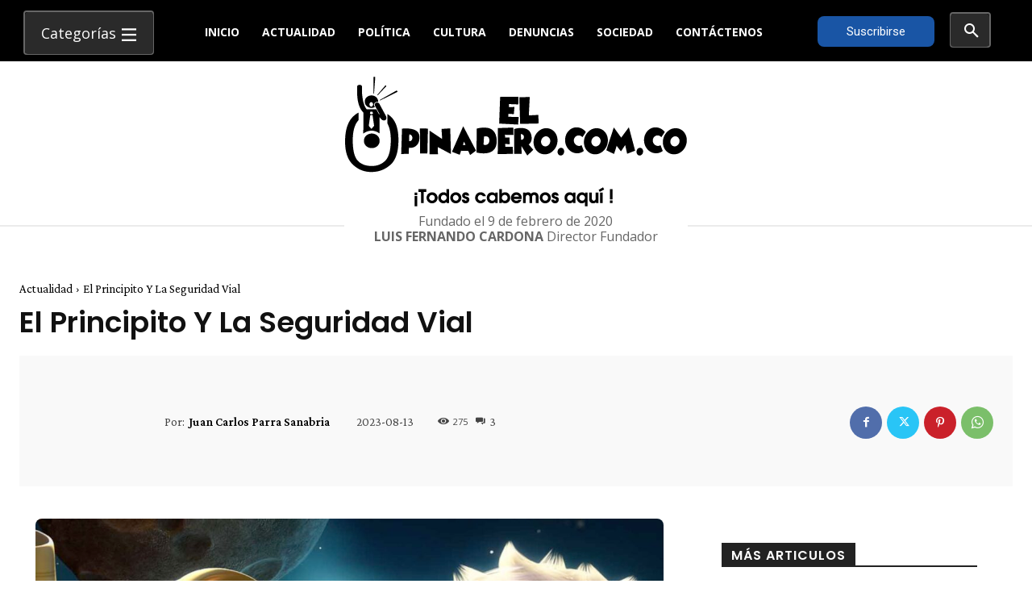

--- FILE ---
content_type: text/html; charset=utf-8
request_url: https://www.google.com/recaptcha/api2/aframe
body_size: 266
content:
<!DOCTYPE HTML><html><head><meta http-equiv="content-type" content="text/html; charset=UTF-8"></head><body><script nonce="lgZiUPME8ESIp_vKS8utpQ">/** Anti-fraud and anti-abuse applications only. See google.com/recaptcha */ try{var clients={'sodar':'https://pagead2.googlesyndication.com/pagead/sodar?'};window.addEventListener("message",function(a){try{if(a.source===window.parent){var b=JSON.parse(a.data);var c=clients[b['id']];if(c){var d=document.createElement('img');d.src=c+b['params']+'&rc='+(localStorage.getItem("rc::a")?sessionStorage.getItem("rc::b"):"");window.document.body.appendChild(d);sessionStorage.setItem("rc::e",parseInt(sessionStorage.getItem("rc::e")||0)+1);localStorage.setItem("rc::h",'1768880956286');}}}catch(b){}});window.parent.postMessage("_grecaptcha_ready", "*");}catch(b){}</script></body></html>